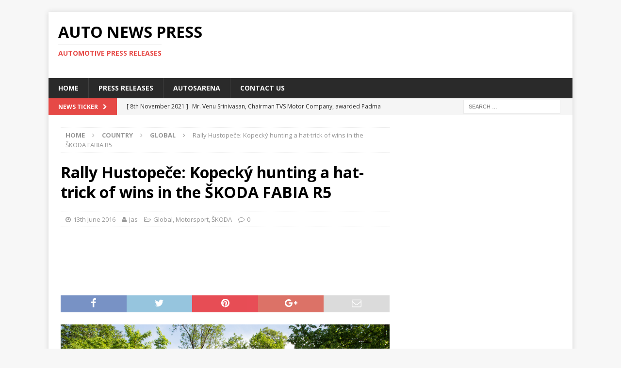

--- FILE ---
content_type: text/html; charset=UTF-8
request_url: https://www.autonewspress.com/rally-hustopece-kopecky-hunting-a-hat-trick-of-wins-in-the-skoda-fabia-r5/
body_size: 14792
content:
<!DOCTYPE html>
<html class="no-js mh-one-sb" lang="en-GB">
<head>
<meta charset="UTF-8">
<meta name="viewport" content="width=device-width, initial-scale=1.0">
<link rel="profile" href="http://gmpg.org/xfn/11" />
<link rel="pingback" href="https://www.autonewspress.com/xmlrpc.php" />
<meta name='robots' content='index, follow, max-image-preview:large, max-snippet:-1, max-video-preview:-1' />
	<style>img:is([sizes="auto" i], [sizes^="auto," i]) { contain-intrinsic-size: 3000px 1500px }</style>
	
	<!-- This site is optimized with the Yoast SEO plugin v24.9 - https://yoast.com/wordpress/plugins/seo/ -->
	<title>Rally Hustopeče: Kopecký hunting a hat-trick of wins in the ŠKODA FABIA R5 - Auto News Press</title>
	<link rel="canonical" href="https://www.autonewspress.com/rally-hustopece-kopecky-hunting-a-hat-trick-of-wins-in-the-skoda-fabia-r5/" />
	<meta property="og:locale" content="en_GB" />
	<meta property="og:type" content="article" />
	<meta property="og:title" content="Rally Hustopeče: Kopecký hunting a hat-trick of wins in the ŠKODA FABIA R5 - Auto News Press" />
	<meta property="og:description" content="› After two one-two results, ŠKODA Motorsport is favourite to win the third race in the Czech Rally Championship (MČR) › ŠKODA works duo Jan Kopecký/Pavel Dresler have already won the Rally Hustopeče four times › Michal [...]" />
	<meta property="og:url" content="https://www.autonewspress.com/rally-hustopece-kopecky-hunting-a-hat-trick-of-wins-in-the-skoda-fabia-r5/" />
	<meta property="og:site_name" content="Auto News Press" />
	<meta property="article:publisher" content="https://www.facebook.com/Autosarena/" />
	<meta property="article:published_time" content="2016-06-13T08:58:14+00:00" />
	<meta property="article:modified_time" content="2016-07-29T10:21:54+00:00" />
	<meta property="og:image" content="https://www.autonewspress.com/wp-content/uploads/2016/07/SP_6614_Rally-Hustopeče-Kopecký-hunting-a-hat-trick-of-wins-in-the-ŠKODA-FABIA-R5-1024x683.jpg" />
	<meta property="og:image:width" content="1024" />
	<meta property="og:image:height" content="683" />
	<meta property="og:image:type" content="image/jpeg" />
	<meta name="author" content="Jas" />
	<meta name="twitter:card" content="summary_large_image" />
	<meta name="twitter:creator" content="@autosarena" />
	<meta name="twitter:site" content="@autosarena" />
	<meta name="twitter:label1" content="Written by" />
	<meta name="twitter:data1" content="Jas" />
	<meta name="twitter:label2" content="Estimated reading time" />
	<meta name="twitter:data2" content="3 minutes" />
	<script type="application/ld+json" class="yoast-schema-graph">{"@context":"https://schema.org","@graph":[{"@type":"WebPage","@id":"https://www.autonewspress.com/rally-hustopece-kopecky-hunting-a-hat-trick-of-wins-in-the-skoda-fabia-r5/","url":"https://www.autonewspress.com/rally-hustopece-kopecky-hunting-a-hat-trick-of-wins-in-the-skoda-fabia-r5/","name":"Rally Hustopeče: Kopecký hunting a hat-trick of wins in the ŠKODA FABIA R5 - Auto News Press","isPartOf":{"@id":"https://www.autonewspress.com/#website"},"primaryImageOfPage":{"@id":"https://www.autonewspress.com/rally-hustopece-kopecky-hunting-a-hat-trick-of-wins-in-the-skoda-fabia-r5/#primaryimage"},"image":{"@id":"https://www.autonewspress.com/rally-hustopece-kopecky-hunting-a-hat-trick-of-wins-in-the-skoda-fabia-r5/#primaryimage"},"thumbnailUrl":"https://www.autonewspress.com/wp-content/uploads/2016/07/SP_6614_Rally-Hustopeče-Kopecký-hunting-a-hat-trick-of-wins-in-the-ŠKODA-FABIA-R5.jpg","datePublished":"2016-06-13T08:58:14+00:00","dateModified":"2016-07-29T10:21:54+00:00","author":{"@id":"https://www.autonewspress.com/#/schema/person/0e721fdcf2a784ca744bbeb2a370c186"},"breadcrumb":{"@id":"https://www.autonewspress.com/rally-hustopece-kopecky-hunting-a-hat-trick-of-wins-in-the-skoda-fabia-r5/#breadcrumb"},"inLanguage":"en-GB","potentialAction":[{"@type":"ReadAction","target":["https://www.autonewspress.com/rally-hustopece-kopecky-hunting-a-hat-trick-of-wins-in-the-skoda-fabia-r5/"]}]},{"@type":"ImageObject","inLanguage":"en-GB","@id":"https://www.autonewspress.com/rally-hustopece-kopecky-hunting-a-hat-trick-of-wins-in-the-skoda-fabia-r5/#primaryimage","url":"https://www.autonewspress.com/wp-content/uploads/2016/07/SP_6614_Rally-Hustopeče-Kopecký-hunting-a-hat-trick-of-wins-in-the-ŠKODA-FABIA-R5.jpg","contentUrl":"https://www.autonewspress.com/wp-content/uploads/2016/07/SP_6614_Rally-Hustopeče-Kopecký-hunting-a-hat-trick-of-wins-in-the-ŠKODA-FABIA-R5.jpg","width":3500,"height":2333,"caption":"Rally Cesky Krumlov 6614"},{"@type":"BreadcrumbList","@id":"https://www.autonewspress.com/rally-hustopece-kopecky-hunting-a-hat-trick-of-wins-in-the-skoda-fabia-r5/#breadcrumb","itemListElement":[{"@type":"ListItem","position":1,"name":"Home","item":"https://www.autonewspress.com/"},{"@type":"ListItem","position":2,"name":"Rally Hustopeče: Kopecký hunting a hat-trick of wins in the ŠKODA FABIA R5"}]},{"@type":"WebSite","@id":"https://www.autonewspress.com/#website","url":"https://www.autonewspress.com/","name":"Auto News Press","description":"Automotive Press Releases","potentialAction":[{"@type":"SearchAction","target":{"@type":"EntryPoint","urlTemplate":"https://www.autonewspress.com/?s={search_term_string}"},"query-input":{"@type":"PropertyValueSpecification","valueRequired":true,"valueName":"search_term_string"}}],"inLanguage":"en-GB"},{"@type":"Person","@id":"https://www.autonewspress.com/#/schema/person/0e721fdcf2a784ca744bbeb2a370c186","name":"Jas","image":{"@type":"ImageObject","inLanguage":"en-GB","@id":"https://www.autonewspress.com/#/schema/person/image/","url":"https://secure.gravatar.com/avatar/8fca6a750b914e733e11f5213c134f1bbf9778cc400eff0fc3dec7b189397ac5?s=96&d=mm&r=g","contentUrl":"https://secure.gravatar.com/avatar/8fca6a750b914e733e11f5213c134f1bbf9778cc400eff0fc3dec7b189397ac5?s=96&d=mm&r=g","caption":"Jas"},"sameAs":["https://www.autonewspress.com"],"url":"https://www.autonewspress.com/author/admin-2/"}]}</script>
	<!-- / Yoast SEO plugin. -->


<link rel='dns-prefetch' href='//fonts.googleapis.com' />
<link rel="alternate" type="application/rss+xml" title="Auto News Press &raquo; Feed" href="https://www.autonewspress.com/feed/" />
<link rel="alternate" type="application/rss+xml" title="Auto News Press &raquo; Comments Feed" href="https://www.autonewspress.com/comments/feed/" />
<link rel="alternate" type="application/rss+xml" title="Auto News Press &raquo; Rally Hustopeče: Kopecký hunting a hat-trick  of wins in the ŠKODA FABIA R5 Comments Feed" href="https://www.autonewspress.com/rally-hustopece-kopecky-hunting-a-hat-trick-of-wins-in-the-skoda-fabia-r5/feed/" />
<script type="text/javascript">
/* <![CDATA[ */
window._wpemojiSettings = {"baseUrl":"https:\/\/s.w.org\/images\/core\/emoji\/16.0.1\/72x72\/","ext":".png","svgUrl":"https:\/\/s.w.org\/images\/core\/emoji\/16.0.1\/svg\/","svgExt":".svg","source":{"concatemoji":"https:\/\/www.autonewspress.com\/wp-includes\/js\/wp-emoji-release.min.js?ver=6.8.3"}};
/*! This file is auto-generated */
!function(s,n){var o,i,e;function c(e){try{var t={supportTests:e,timestamp:(new Date).valueOf()};sessionStorage.setItem(o,JSON.stringify(t))}catch(e){}}function p(e,t,n){e.clearRect(0,0,e.canvas.width,e.canvas.height),e.fillText(t,0,0);var t=new Uint32Array(e.getImageData(0,0,e.canvas.width,e.canvas.height).data),a=(e.clearRect(0,0,e.canvas.width,e.canvas.height),e.fillText(n,0,0),new Uint32Array(e.getImageData(0,0,e.canvas.width,e.canvas.height).data));return t.every(function(e,t){return e===a[t]})}function u(e,t){e.clearRect(0,0,e.canvas.width,e.canvas.height),e.fillText(t,0,0);for(var n=e.getImageData(16,16,1,1),a=0;a<n.data.length;a++)if(0!==n.data[a])return!1;return!0}function f(e,t,n,a){switch(t){case"flag":return n(e,"\ud83c\udff3\ufe0f\u200d\u26a7\ufe0f","\ud83c\udff3\ufe0f\u200b\u26a7\ufe0f")?!1:!n(e,"\ud83c\udde8\ud83c\uddf6","\ud83c\udde8\u200b\ud83c\uddf6")&&!n(e,"\ud83c\udff4\udb40\udc67\udb40\udc62\udb40\udc65\udb40\udc6e\udb40\udc67\udb40\udc7f","\ud83c\udff4\u200b\udb40\udc67\u200b\udb40\udc62\u200b\udb40\udc65\u200b\udb40\udc6e\u200b\udb40\udc67\u200b\udb40\udc7f");case"emoji":return!a(e,"\ud83e\udedf")}return!1}function g(e,t,n,a){var r="undefined"!=typeof WorkerGlobalScope&&self instanceof WorkerGlobalScope?new OffscreenCanvas(300,150):s.createElement("canvas"),o=r.getContext("2d",{willReadFrequently:!0}),i=(o.textBaseline="top",o.font="600 32px Arial",{});return e.forEach(function(e){i[e]=t(o,e,n,a)}),i}function t(e){var t=s.createElement("script");t.src=e,t.defer=!0,s.head.appendChild(t)}"undefined"!=typeof Promise&&(o="wpEmojiSettingsSupports",i=["flag","emoji"],n.supports={everything:!0,everythingExceptFlag:!0},e=new Promise(function(e){s.addEventListener("DOMContentLoaded",e,{once:!0})}),new Promise(function(t){var n=function(){try{var e=JSON.parse(sessionStorage.getItem(o));if("object"==typeof e&&"number"==typeof e.timestamp&&(new Date).valueOf()<e.timestamp+604800&&"object"==typeof e.supportTests)return e.supportTests}catch(e){}return null}();if(!n){if("undefined"!=typeof Worker&&"undefined"!=typeof OffscreenCanvas&&"undefined"!=typeof URL&&URL.createObjectURL&&"undefined"!=typeof Blob)try{var e="postMessage("+g.toString()+"("+[JSON.stringify(i),f.toString(),p.toString(),u.toString()].join(",")+"));",a=new Blob([e],{type:"text/javascript"}),r=new Worker(URL.createObjectURL(a),{name:"wpTestEmojiSupports"});return void(r.onmessage=function(e){c(n=e.data),r.terminate(),t(n)})}catch(e){}c(n=g(i,f,p,u))}t(n)}).then(function(e){for(var t in e)n.supports[t]=e[t],n.supports.everything=n.supports.everything&&n.supports[t],"flag"!==t&&(n.supports.everythingExceptFlag=n.supports.everythingExceptFlag&&n.supports[t]);n.supports.everythingExceptFlag=n.supports.everythingExceptFlag&&!n.supports.flag,n.DOMReady=!1,n.readyCallback=function(){n.DOMReady=!0}}).then(function(){return e}).then(function(){var e;n.supports.everything||(n.readyCallback(),(e=n.source||{}).concatemoji?t(e.concatemoji):e.wpemoji&&e.twemoji&&(t(e.twemoji),t(e.wpemoji)))}))}((window,document),window._wpemojiSettings);
/* ]]> */
</script>
<style id='wp-emoji-styles-inline-css' type='text/css'>

	img.wp-smiley, img.emoji {
		display: inline !important;
		border: none !important;
		box-shadow: none !important;
		height: 1em !important;
		width: 1em !important;
		margin: 0 0.07em !important;
		vertical-align: -0.1em !important;
		background: none !important;
		padding: 0 !important;
	}
</style>
<link rel='stylesheet' id='wp-block-library-css' href='https://www.autonewspress.com/wp-includes/css/dist/block-library/style.min.css?ver=6.8.3' type='text/css' media='all' />
<style id='classic-theme-styles-inline-css' type='text/css'>
/*! This file is auto-generated */
.wp-block-button__link{color:#fff;background-color:#32373c;border-radius:9999px;box-shadow:none;text-decoration:none;padding:calc(.667em + 2px) calc(1.333em + 2px);font-size:1.125em}.wp-block-file__button{background:#32373c;color:#fff;text-decoration:none}
</style>
<style id='global-styles-inline-css' type='text/css'>
:root{--wp--preset--aspect-ratio--square: 1;--wp--preset--aspect-ratio--4-3: 4/3;--wp--preset--aspect-ratio--3-4: 3/4;--wp--preset--aspect-ratio--3-2: 3/2;--wp--preset--aspect-ratio--2-3: 2/3;--wp--preset--aspect-ratio--16-9: 16/9;--wp--preset--aspect-ratio--9-16: 9/16;--wp--preset--color--black: #000000;--wp--preset--color--cyan-bluish-gray: #abb8c3;--wp--preset--color--white: #ffffff;--wp--preset--color--pale-pink: #f78da7;--wp--preset--color--vivid-red: #cf2e2e;--wp--preset--color--luminous-vivid-orange: #ff6900;--wp--preset--color--luminous-vivid-amber: #fcb900;--wp--preset--color--light-green-cyan: #7bdcb5;--wp--preset--color--vivid-green-cyan: #00d084;--wp--preset--color--pale-cyan-blue: #8ed1fc;--wp--preset--color--vivid-cyan-blue: #0693e3;--wp--preset--color--vivid-purple: #9b51e0;--wp--preset--gradient--vivid-cyan-blue-to-vivid-purple: linear-gradient(135deg,rgba(6,147,227,1) 0%,rgb(155,81,224) 100%);--wp--preset--gradient--light-green-cyan-to-vivid-green-cyan: linear-gradient(135deg,rgb(122,220,180) 0%,rgb(0,208,130) 100%);--wp--preset--gradient--luminous-vivid-amber-to-luminous-vivid-orange: linear-gradient(135deg,rgba(252,185,0,1) 0%,rgba(255,105,0,1) 100%);--wp--preset--gradient--luminous-vivid-orange-to-vivid-red: linear-gradient(135deg,rgba(255,105,0,1) 0%,rgb(207,46,46) 100%);--wp--preset--gradient--very-light-gray-to-cyan-bluish-gray: linear-gradient(135deg,rgb(238,238,238) 0%,rgb(169,184,195) 100%);--wp--preset--gradient--cool-to-warm-spectrum: linear-gradient(135deg,rgb(74,234,220) 0%,rgb(151,120,209) 20%,rgb(207,42,186) 40%,rgb(238,44,130) 60%,rgb(251,105,98) 80%,rgb(254,248,76) 100%);--wp--preset--gradient--blush-light-purple: linear-gradient(135deg,rgb(255,206,236) 0%,rgb(152,150,240) 100%);--wp--preset--gradient--blush-bordeaux: linear-gradient(135deg,rgb(254,205,165) 0%,rgb(254,45,45) 50%,rgb(107,0,62) 100%);--wp--preset--gradient--luminous-dusk: linear-gradient(135deg,rgb(255,203,112) 0%,rgb(199,81,192) 50%,rgb(65,88,208) 100%);--wp--preset--gradient--pale-ocean: linear-gradient(135deg,rgb(255,245,203) 0%,rgb(182,227,212) 50%,rgb(51,167,181) 100%);--wp--preset--gradient--electric-grass: linear-gradient(135deg,rgb(202,248,128) 0%,rgb(113,206,126) 100%);--wp--preset--gradient--midnight: linear-gradient(135deg,rgb(2,3,129) 0%,rgb(40,116,252) 100%);--wp--preset--font-size--small: 13px;--wp--preset--font-size--medium: 20px;--wp--preset--font-size--large: 36px;--wp--preset--font-size--x-large: 42px;--wp--preset--spacing--20: 0.44rem;--wp--preset--spacing--30: 0.67rem;--wp--preset--spacing--40: 1rem;--wp--preset--spacing--50: 1.5rem;--wp--preset--spacing--60: 2.25rem;--wp--preset--spacing--70: 3.38rem;--wp--preset--spacing--80: 5.06rem;--wp--preset--shadow--natural: 6px 6px 9px rgba(0, 0, 0, 0.2);--wp--preset--shadow--deep: 12px 12px 50px rgba(0, 0, 0, 0.4);--wp--preset--shadow--sharp: 6px 6px 0px rgba(0, 0, 0, 0.2);--wp--preset--shadow--outlined: 6px 6px 0px -3px rgba(255, 255, 255, 1), 6px 6px rgba(0, 0, 0, 1);--wp--preset--shadow--crisp: 6px 6px 0px rgba(0, 0, 0, 1);}:where(.is-layout-flex){gap: 0.5em;}:where(.is-layout-grid){gap: 0.5em;}body .is-layout-flex{display: flex;}.is-layout-flex{flex-wrap: wrap;align-items: center;}.is-layout-flex > :is(*, div){margin: 0;}body .is-layout-grid{display: grid;}.is-layout-grid > :is(*, div){margin: 0;}:where(.wp-block-columns.is-layout-flex){gap: 2em;}:where(.wp-block-columns.is-layout-grid){gap: 2em;}:where(.wp-block-post-template.is-layout-flex){gap: 1.25em;}:where(.wp-block-post-template.is-layout-grid){gap: 1.25em;}.has-black-color{color: var(--wp--preset--color--black) !important;}.has-cyan-bluish-gray-color{color: var(--wp--preset--color--cyan-bluish-gray) !important;}.has-white-color{color: var(--wp--preset--color--white) !important;}.has-pale-pink-color{color: var(--wp--preset--color--pale-pink) !important;}.has-vivid-red-color{color: var(--wp--preset--color--vivid-red) !important;}.has-luminous-vivid-orange-color{color: var(--wp--preset--color--luminous-vivid-orange) !important;}.has-luminous-vivid-amber-color{color: var(--wp--preset--color--luminous-vivid-amber) !important;}.has-light-green-cyan-color{color: var(--wp--preset--color--light-green-cyan) !important;}.has-vivid-green-cyan-color{color: var(--wp--preset--color--vivid-green-cyan) !important;}.has-pale-cyan-blue-color{color: var(--wp--preset--color--pale-cyan-blue) !important;}.has-vivid-cyan-blue-color{color: var(--wp--preset--color--vivid-cyan-blue) !important;}.has-vivid-purple-color{color: var(--wp--preset--color--vivid-purple) !important;}.has-black-background-color{background-color: var(--wp--preset--color--black) !important;}.has-cyan-bluish-gray-background-color{background-color: var(--wp--preset--color--cyan-bluish-gray) !important;}.has-white-background-color{background-color: var(--wp--preset--color--white) !important;}.has-pale-pink-background-color{background-color: var(--wp--preset--color--pale-pink) !important;}.has-vivid-red-background-color{background-color: var(--wp--preset--color--vivid-red) !important;}.has-luminous-vivid-orange-background-color{background-color: var(--wp--preset--color--luminous-vivid-orange) !important;}.has-luminous-vivid-amber-background-color{background-color: var(--wp--preset--color--luminous-vivid-amber) !important;}.has-light-green-cyan-background-color{background-color: var(--wp--preset--color--light-green-cyan) !important;}.has-vivid-green-cyan-background-color{background-color: var(--wp--preset--color--vivid-green-cyan) !important;}.has-pale-cyan-blue-background-color{background-color: var(--wp--preset--color--pale-cyan-blue) !important;}.has-vivid-cyan-blue-background-color{background-color: var(--wp--preset--color--vivid-cyan-blue) !important;}.has-vivid-purple-background-color{background-color: var(--wp--preset--color--vivid-purple) !important;}.has-black-border-color{border-color: var(--wp--preset--color--black) !important;}.has-cyan-bluish-gray-border-color{border-color: var(--wp--preset--color--cyan-bluish-gray) !important;}.has-white-border-color{border-color: var(--wp--preset--color--white) !important;}.has-pale-pink-border-color{border-color: var(--wp--preset--color--pale-pink) !important;}.has-vivid-red-border-color{border-color: var(--wp--preset--color--vivid-red) !important;}.has-luminous-vivid-orange-border-color{border-color: var(--wp--preset--color--luminous-vivid-orange) !important;}.has-luminous-vivid-amber-border-color{border-color: var(--wp--preset--color--luminous-vivid-amber) !important;}.has-light-green-cyan-border-color{border-color: var(--wp--preset--color--light-green-cyan) !important;}.has-vivid-green-cyan-border-color{border-color: var(--wp--preset--color--vivid-green-cyan) !important;}.has-pale-cyan-blue-border-color{border-color: var(--wp--preset--color--pale-cyan-blue) !important;}.has-vivid-cyan-blue-border-color{border-color: var(--wp--preset--color--vivid-cyan-blue) !important;}.has-vivid-purple-border-color{border-color: var(--wp--preset--color--vivid-purple) !important;}.has-vivid-cyan-blue-to-vivid-purple-gradient-background{background: var(--wp--preset--gradient--vivid-cyan-blue-to-vivid-purple) !important;}.has-light-green-cyan-to-vivid-green-cyan-gradient-background{background: var(--wp--preset--gradient--light-green-cyan-to-vivid-green-cyan) !important;}.has-luminous-vivid-amber-to-luminous-vivid-orange-gradient-background{background: var(--wp--preset--gradient--luminous-vivid-amber-to-luminous-vivid-orange) !important;}.has-luminous-vivid-orange-to-vivid-red-gradient-background{background: var(--wp--preset--gradient--luminous-vivid-orange-to-vivid-red) !important;}.has-very-light-gray-to-cyan-bluish-gray-gradient-background{background: var(--wp--preset--gradient--very-light-gray-to-cyan-bluish-gray) !important;}.has-cool-to-warm-spectrum-gradient-background{background: var(--wp--preset--gradient--cool-to-warm-spectrum) !important;}.has-blush-light-purple-gradient-background{background: var(--wp--preset--gradient--blush-light-purple) !important;}.has-blush-bordeaux-gradient-background{background: var(--wp--preset--gradient--blush-bordeaux) !important;}.has-luminous-dusk-gradient-background{background: var(--wp--preset--gradient--luminous-dusk) !important;}.has-pale-ocean-gradient-background{background: var(--wp--preset--gradient--pale-ocean) !important;}.has-electric-grass-gradient-background{background: var(--wp--preset--gradient--electric-grass) !important;}.has-midnight-gradient-background{background: var(--wp--preset--gradient--midnight) !important;}.has-small-font-size{font-size: var(--wp--preset--font-size--small) !important;}.has-medium-font-size{font-size: var(--wp--preset--font-size--medium) !important;}.has-large-font-size{font-size: var(--wp--preset--font-size--large) !important;}.has-x-large-font-size{font-size: var(--wp--preset--font-size--x-large) !important;}
:where(.wp-block-post-template.is-layout-flex){gap: 1.25em;}:where(.wp-block-post-template.is-layout-grid){gap: 1.25em;}
:where(.wp-block-columns.is-layout-flex){gap: 2em;}:where(.wp-block-columns.is-layout-grid){gap: 2em;}
:root :where(.wp-block-pullquote){font-size: 1.5em;line-height: 1.6;}
</style>
<link rel='stylesheet' id='mh-magazine-css' href='https://www.autonewspress.com/wp-content/themes/mh-magazine/style.css?ver=3.6.1' type='text/css' media='all' />
<link rel='stylesheet' id='mh-font-awesome-css' href='https://www.autonewspress.com/wp-content/themes/mh-magazine/includes/font-awesome.min.css' type='text/css' media='all' />
<link rel='stylesheet' id='mh-google-fonts-css' href='https://fonts.googleapis.com/css?family=Open+Sans:300,400,400italic,600,700' type='text/css' media='all' />
<style id='akismet-widget-style-inline-css' type='text/css'>

			.a-stats {
				--akismet-color-mid-green: #357b49;
				--akismet-color-white: #fff;
				--akismet-color-light-grey: #f6f7f7;

				max-width: 350px;
				width: auto;
			}

			.a-stats * {
				all: unset;
				box-sizing: border-box;
			}

			.a-stats strong {
				font-weight: 600;
			}

			.a-stats a.a-stats__link,
			.a-stats a.a-stats__link:visited,
			.a-stats a.a-stats__link:active {
				background: var(--akismet-color-mid-green);
				border: none;
				box-shadow: none;
				border-radius: 8px;
				color: var(--akismet-color-white);
				cursor: pointer;
				display: block;
				font-family: -apple-system, BlinkMacSystemFont, 'Segoe UI', 'Roboto', 'Oxygen-Sans', 'Ubuntu', 'Cantarell', 'Helvetica Neue', sans-serif;
				font-weight: 500;
				padding: 12px;
				text-align: center;
				text-decoration: none;
				transition: all 0.2s ease;
			}

			/* Extra specificity to deal with TwentyTwentyOne focus style */
			.widget .a-stats a.a-stats__link:focus {
				background: var(--akismet-color-mid-green);
				color: var(--akismet-color-white);
				text-decoration: none;
			}

			.a-stats a.a-stats__link:hover {
				filter: brightness(110%);
				box-shadow: 0 4px 12px rgba(0, 0, 0, 0.06), 0 0 2px rgba(0, 0, 0, 0.16);
			}

			.a-stats .count {
				color: var(--akismet-color-white);
				display: block;
				font-size: 1.5em;
				line-height: 1.4;
				padding: 0 13px;
				white-space: nowrap;
			}
		
</style>
<script type="text/javascript" src="https://www.autonewspress.com/wp-includes/js/jquery/jquery.min.js?ver=3.7.1" id="jquery-core-js"></script>
<script type="text/javascript" src="https://www.autonewspress.com/wp-includes/js/jquery/jquery-migrate.min.js?ver=3.4.1" id="jquery-migrate-js"></script>
<script type="text/javascript" src="https://www.autonewspress.com/wp-content/themes/mh-magazine/js/scripts.js?ver=3.6.1" id="mh-scripts-js"></script>
<link rel="https://api.w.org/" href="https://www.autonewspress.com/wp-json/" /><link rel="alternate" title="JSON" type="application/json" href="https://www.autonewspress.com/wp-json/wp/v2/posts/3279" /><link rel="EditURI" type="application/rsd+xml" title="RSD" href="https://www.autonewspress.com/xmlrpc.php?rsd" />
<meta name="generator" content="WordPress 6.8.3" />
<link rel='shortlink' href='https://www.autonewspress.com/?p=3279' />
<link rel="alternate" title="oEmbed (JSON)" type="application/json+oembed" href="https://www.autonewspress.com/wp-json/oembed/1.0/embed?url=https%3A%2F%2Fwww.autonewspress.com%2Frally-hustopece-kopecky-hunting-a-hat-trick-of-wins-in-the-skoda-fabia-r5%2F" />
<link rel="alternate" title="oEmbed (XML)" type="text/xml+oembed" href="https://www.autonewspress.com/wp-json/oembed/1.0/embed?url=https%3A%2F%2Fwww.autonewspress.com%2Frally-hustopece-kopecky-hunting-a-hat-trick-of-wins-in-the-skoda-fabia-r5%2F&#038;format=xml" />
<!--[if lt IE 9]>
<script src="https://www.autonewspress.com/wp-content/themes/mh-magazine/js/css3-mediaqueries.js"></script>
<![endif]-->
</head>
<body id="mh-mobile" class="wp-singular post-template-default single single-post postid-3279 single-format-standard wp-theme-mh-magazine mh-boxed-layout mh-right-sb mh-loop-layout1 mh-widget-layout1" itemscope="itemscope" itemtype="http://schema.org/WebPage">
<div class="mh-container mh-container-outer">
<div class="mh-header-nav-mobile clearfix"></div>
	<div class="mh-preheader">
    	<div class="mh-container mh-container-inner mh-row clearfix">
							<div class="mh-header-bar-content mh-header-bar-top-left mh-col-2-3 clearfix">
									</div>
										<div class="mh-header-bar-content mh-header-bar-top-right mh-col-1-3 clearfix">
									</div>
					</div>
	</div>
<header class="mh-header" itemscope="itemscope" itemtype="http://schema.org/WPHeader">
	<div class="mh-container mh-container-inner clearfix">
		<div class="mh-custom-header clearfix">
<div class="mh-header-columns mh-row clearfix">
<div class="mh-col-1-3 mh-site-identity">
<div class="mh-site-logo" role="banner" itemscope="itemscope" itemtype="http://schema.org/Brand">
<div class="mh-header-text">
<a class="mh-header-text-link" href="https://www.autonewspress.com/" title="Auto News Press" rel="home">
<h2 class="mh-header-title">Auto News Press</h2>
<h3 class="mh-header-tagline">Automotive Press Releases</h3>
</a>
</div>
</div>
</div>
<aside class="mh-col-2-3 mh-header-widget-2">
<div id="text-9" class="mh-widget mh-header-2 widget_text">			<div class="textwidget"><script async src="//pagead2.googlesyndication.com/pagead/js/adsbygoogle.js"></script>
<!-- Auto news press -->
<ins class="adsbygoogle"
     style="display:inline-block;width:728px;height:90px"
     data-ad-client="ca-pub-8908017275418796"
     data-ad-slot="7430092261"></ins>
<script>
(adsbygoogle = window.adsbygoogle || []).push({});
</script></div>
		</div></aside>
</div>
</div>
	</div>
	<div class="mh-main-nav-wrap">
		<nav class="mh-navigation mh-main-nav mh-container mh-container-inner clearfix" itemscope="itemscope" itemtype="http://schema.org/SiteNavigationElement">
			<div class="menu-main-container"><ul id="menu-main" class="menu"><li id="menu-item-10123" class="menu-item menu-item-type-post_type menu-item-object-page menu-item-home menu-item-10123"><a href="https://www.autonewspress.com/">Home</a></li>
<li id="menu-item-477" class="menu-item menu-item-type-custom menu-item-object-custom menu-item-home menu-item-477"><a href="https://www.autonewspress.com/">Press Releases</a></li>
<li id="menu-item-475" class="menu-item menu-item-type-custom menu-item-object-custom menu-item-475"><a href="http://www.autosarena.com/">Autosarena</a></li>
<li id="menu-item-4162" class="menu-item menu-item-type-post_type menu-item-object-page menu-item-4162"><a href="https://www.autonewspress.com/contact-us/">Contact US</a></li>
</ul></div>		</nav>
	</div>
	</header>
	<div class="mh-subheader">
		<div class="mh-container mh-container-inner mh-row clearfix">
							<div class="mh-header-bar-content mh-header-bar-bottom-left mh-col-2-3 clearfix">
											<div class="mh-header-ticker mh-header-ticker-bottom">
							<div class="mh-ticker-bottom">
			<div class="mh-ticker-title mh-ticker-title-bottom">
			News Ticker<i class="fa fa-chevron-right"></i>		</div>
		<div class="mh-ticker-content mh-ticker-content-bottom">
		<ul id="mh-ticker-loop-bottom">				<li class="mh-ticker-item mh-ticker-item-bottom">
					<a href="https://www.autonewspress.com/mr-venu-srinivasan-chairman-tvs-motor-company-awarded-padma-bhushan-for-his-contribution-to-the-field-of-trade-and-industry/" title="Mr. Venu Srinivasan, Chairman TVS Motor Company, awarded Padma Bhushan for his contribution to the field of trade and industry">
						<span class="mh-ticker-item-date mh-ticker-item-date-bottom">
                        	[ 8th November 2021 ]                        </span>
						<span class="mh-ticker-item-title mh-ticker-item-title-bottom">
							Mr. Venu Srinivasan, Chairman TVS Motor Company, awarded Padma Bhushan for his contribution to the field of trade and industry						</span>
													<span class="mh-ticker-item-cat mh-ticker-item-cat-bottom">
								<i class="fa fa-caret-right"></i>
																2 Wheelers							</span>
											</a>
				</li>				<li class="mh-ticker-item mh-ticker-item-bottom">
					<a href="https://www.autonewspress.com/ather-energy-begins-retail-operations-in-kochi/" title="Ather Energy begins Retail Operations in Kochi">
						<span class="mh-ticker-item-date mh-ticker-item-date-bottom">
                        	[ 12th March 2021 ]                        </span>
						<span class="mh-ticker-item-title mh-ticker-item-title-bottom">
							Ather Energy begins Retail Operations in Kochi						</span>
													<span class="mh-ticker-item-cat mh-ticker-item-cat-bottom">
								<i class="fa fa-caret-right"></i>
																2 Wheelers							</span>
											</a>
				</li>				<li class="mh-ticker-item mh-ticker-item-bottom">
					<a href="https://www.autonewspress.com/isuzu-motors-india-opens-a-new-service-facility-in-mumbai/" title="Isuzu Motors India opens a new Service Facility in Mumbai">
						<span class="mh-ticker-item-date mh-ticker-item-date-bottom">
                        	[ 12th March 2021 ]                        </span>
						<span class="mh-ticker-item-title mh-ticker-item-title-bottom">
							Isuzu Motors India opens a new Service Facility in Mumbai						</span>
													<span class="mh-ticker-item-cat mh-ticker-item-cat-bottom">
								<i class="fa fa-caret-right"></i>
																Commercial Vehicles							</span>
											</a>
				</li>				<li class="mh-ticker-item mh-ticker-item-bottom">
					<a href="https://www.autonewspress.com/ford-indias-latest-ecosport-se-ad-campaign-features-a-quirky-take-on-twin-sibling-relationships/" title="Ford India&#8217;s Latest EcoSport SE Ad Campaign Features A Quirky Take On Twin Sibling Relationships">
						<span class="mh-ticker-item-date mh-ticker-item-date-bottom">
                        	[ 12th March 2021 ]                        </span>
						<span class="mh-ticker-item-title mh-ticker-item-title-bottom">
							Ford India&#8217;s Latest EcoSport SE Ad Campaign Features A Quirky Take On Twin Sibling Relationships						</span>
													<span class="mh-ticker-item-cat mh-ticker-item-cat-bottom">
								<i class="fa fa-caret-right"></i>
																Ads &amp; Marketing							</span>
											</a>
				</li>				<li class="mh-ticker-item mh-ticker-item-bottom">
					<a href="https://www.autonewspress.com/tata-motors-unveils-the-ultra-sleek-t-series-range-of-new-generation-smart-trucks/" title="Tata Motors unveils the Ultra Sleek T-Series range of new-generation, smart trucks">
						<span class="mh-ticker-item-date mh-ticker-item-date-bottom">
                        	[ 11th March 2021 ]                        </span>
						<span class="mh-ticker-item-title mh-ticker-item-title-bottom">
							Tata Motors unveils the Ultra Sleek T-Series range of new-generation, smart trucks						</span>
													<span class="mh-ticker-item-cat mh-ticker-item-cat-bottom">
								<i class="fa fa-caret-right"></i>
																Commercial Vehicles							</span>
											</a>
				</li>		</ul>
	</div>
</div>						</div>
									</div>
										<div class="mh-header-bar-content mh-header-bar-bottom-right mh-col-1-3 clearfix">
											<aside class="mh-header-search mh-header-search-bottom">
							<form role="search" method="get" class="search-form" action="https://www.autonewspress.com/">
				<label>
					<span class="screen-reader-text">Search for:</span>
					<input type="search" class="search-field" placeholder="Search &hellip;" value="" name="s" />
				</label>
				<input type="submit" class="search-submit" value="Search" />
			</form>						</aside>
									</div>
					</div>
	</div>
<div class="mh-wrapper clearfix">
	<div class="mh-main clearfix">
		<div id="main-content" class="mh-content" role="main" itemprop="mainContentOfPage"><nav class="mh-breadcrumb"><span itemscope itemtype="http://data-vocabulary.org/Breadcrumb"><a href="https://www.autonewspress.com" itemprop="url"><span itemprop="title">Home</span></a></span><span class="mh-breadcrumb-delimiter"><i class="fa fa-angle-right"></i></span><a href="https://www.autonewspress.com/category/country/">Country</a><span class="mh-breadcrumb-delimiter"><i class="fa fa-angle-right"></i></span><span itemscope itemtype="http://data-vocabulary.org/Breadcrumb"><a href="https://www.autonewspress.com/category/country/global/" itemprop="url"><span itemprop="title">Global</span></a></span><span class="mh-breadcrumb-delimiter"><i class="fa fa-angle-right"></i></span>Rally Hustopeče: Kopecký hunting a hat-trick  of wins in the ŠKODA FABIA R5</nav>
<article id="post-3279" class="post-3279 post type-post status-publish format-standard has-post-thumbnail hentry category-global category-motorsport category-skoda tag-czech-rally-championship-mcr tag-rally-hustopece tag-skoda-fabia-r5 tag-skoda-global tag-skoda-mlada-boleslav tag-skoda-motorsport">
	<header class="entry-header clearfix"><h1 class="entry-title">Rally Hustopeče: Kopecký hunting a hat-trick  of wins in the ŠKODA FABIA R5</h1><p class="mh-meta entry-meta">
<span class="entry-meta-date updated"><i class="fa fa-clock-o"></i><a href="https://www.autonewspress.com/2016/06/">13th June 2016</a></span>
<span class="entry-meta-author author vcard"><i class="fa fa-user"></i><a class="fn" href="https://www.autonewspress.com/author/admin-2/">Jas</a></span>
<span class="entry-meta-categories"><i class="fa fa-folder-open-o"></i><a href="https://www.autonewspress.com/category/country/global/" rel="category tag">Global</a>, <a href="https://www.autonewspress.com/category/motorsport/" rel="category tag">Motorsport</a>, <a href="https://www.autonewspress.com/category/auto-make/skoda/" rel="category tag">ŠKODA</a></span>
<span class="entry-meta-comments"><i class="fa fa-comment-o"></i><a class="mh-comment-scroll" href="https://www.autonewspress.com/rally-hustopece-kopecky-hunting-a-hat-trick-of-wins-in-the-skoda-fabia-r5/#mh-comments">0</a></span>
</p>
	</header>
	<div id="text-17" class="mh-widget mh-posts-1 widget_text">			<div class="textwidget"><script async src="//pagead2.googlesyndication.com/pagead/js/adsbygoogle.js"></script>
<!-- Auto news press -->
<ins class="adsbygoogle"
     style="display:inline-block;width:728px;height:90px"
     data-ad-client="ca-pub-8908017275418796"
     data-ad-slot="7430092261"></ins>
<script>
(adsbygoogle = window.adsbygoogle || []).push({});
</script></div>
		</div>	<div class="entry-content clearfix"><div class="mh-social-top">
<div class="mh-share-buttons clearfix">
	<a class="mh-facebook" href="#" onclick="window.open('https://www.facebook.com/sharer.php?u=https://www.autonewspress.com/rally-hustopece-kopecky-hunting-a-hat-trick-of-wins-in-the-skoda-fabia-r5/&t=Rally Hustopeče: Kopecký hunting a hat-trick  of wins in the ŠKODA FABIA R5', 'facebookShare', 'width=626,height=436'); return false;" title="Share on Facebook">
		<span class="mh-share-button"><i class="fa fa-facebook"></i></span>
	</a>
	<a class="mh-twitter" href="#" onclick="window.open('https://twitter.com/share?text=Rally Hustopeče: Kopecký hunting a hat-trick  of wins in the ŠKODA FABIA R5 -&url=https://www.autonewspress.com/rally-hustopece-kopecky-hunting-a-hat-trick-of-wins-in-the-skoda-fabia-r5/', 'twitterShare', 'width=626,height=436'); return false;" title="Tweet This Post">
		<span class="mh-share-button"><i class="fa fa-twitter"></i></span>
	</a>
	<a class="mh-pinterest" href="#" onclick="window.open('https://pinterest.com/pin/create/button/?url=https://www.autonewspress.com/rally-hustopece-kopecky-hunting-a-hat-trick-of-wins-in-the-skoda-fabia-r5/&media=https://www.autonewspress.com/wp-content/uploads/2016/07/SP_6614_Rally-Hustopeče-Kopecký-hunting-a-hat-trick-of-wins-in-the-ŠKODA-FABIA-R5.jpg&description=Rally Hustopeče: Kopecký hunting a hat-trick  of wins in the ŠKODA FABIA R5', 'pinterestShare', 'width=750,height=350'); return false;" title="Pin This Post">
		<span class="mh-share-button"><i class="fa fa-pinterest"></i></span>
	</a>
	<a class="mh-googleplus" href="#" onclick="window.open('https://plusone.google.com/_/+1/confirm?hl=en-US&url=https://www.autonewspress.com/rally-hustopece-kopecky-hunting-a-hat-trick-of-wins-in-the-skoda-fabia-r5/', 'googleShare', 'width=626,height=436'); return false;" title="Share on Google+" target="_blank">
		<span class="mh-share-button"><i class="fa fa-google-plus"></i></span>
	</a>
	<a class="mh-email" href="mailto:?subject=Rally Hustopeče: Kopecký hunting a hat-trick  of wins in the ŠKODA FABIA R5&amp;body=https://www.autonewspress.com/rally-hustopece-kopecky-hunting-a-hat-trick-of-wins-in-the-skoda-fabia-r5/" title="Send this article to a friend" target="_blank">
		<span class="mh-share-button"><i class="fa fa-envelope-o"></i></span>
	</a>
</div></div>
<p><a href="https://www.autonewspress.com/wp-content/uploads/2016/07/SP_6614_Rally-Hustopeče-Kopecký-hunting-a-hat-trick-of-wins-in-the-ŠKODA-FABIA-R5.jpg"><img fetchpriority="high" decoding="async" class="aligncenter wp-image-3281 size-full" src="https://www.autonewspress.com/wp-content/uploads/2016/07/SP_6614_Rally-Hustopeče-Kopecký-hunting-a-hat-trick-of-wins-in-the-ŠKODA-FABIA-R5.jpg" width="3500" height="2333" srcset="https://www.autonewspress.com/wp-content/uploads/2016/07/SP_6614_Rally-Hustopeče-Kopecký-hunting-a-hat-trick-of-wins-in-the-ŠKODA-FABIA-R5.jpg 3500w, https://www.autonewspress.com/wp-content/uploads/2016/07/SP_6614_Rally-Hustopeče-Kopecký-hunting-a-hat-trick-of-wins-in-the-ŠKODA-FABIA-R5-300x200.jpg 300w, https://www.autonewspress.com/wp-content/uploads/2016/07/SP_6614_Rally-Hustopeče-Kopecký-hunting-a-hat-trick-of-wins-in-the-ŠKODA-FABIA-R5-768x512.jpg 768w, https://www.autonewspress.com/wp-content/uploads/2016/07/SP_6614_Rally-Hustopeče-Kopecký-hunting-a-hat-trick-of-wins-in-the-ŠKODA-FABIA-R5-1024x683.jpg 1024w, https://www.autonewspress.com/wp-content/uploads/2016/07/SP_6614_Rally-Hustopeče-Kopecký-hunting-a-hat-trick-of-wins-in-the-ŠKODA-FABIA-R5-225x150.jpg 225w, https://www.autonewspress.com/wp-content/uploads/2016/07/SP_6614_Rally-Hustopeče-Kopecký-hunting-a-hat-trick-of-wins-in-the-ŠKODA-FABIA-R5-150x100.jpg 150w" sizes="(max-width: 3500px) 100vw, 3500px" /></a></p>
<p style="text-align: justify;">› After two one-two results, ŠKODA Motorsport is favourite to win the third race in the Czech Rally Championship (MČR)</p>
<p style="text-align: justify;">› ŠKODA works duo Jan Kopecký/Pavel Dresler have already won the Rally Hustopeče four times</p>
<p style="text-align: justify;">› Michal Hrabánek: “The whole team must stay as focussed as before”</p>
<p style="text-align: justify;">Mladá Boleslav, 13 June 2016 – All good things come in threes: ŠKODA Motorsport is aiming to complete a hat-trick of wins in this year’s Czech Rally Championship (MČR) at the Rally Hustopeče. Works duo Jan Kopecký/Pavel Dresler (CZ/CZ) are in fine form ahead of the third round of the national championship, having won both the Rally Šumava Klatovy and the Rally Český Krumlov. The Rally Hustopeče takes place in the wine-producing South Moravia region and there are ten special stages to be completed on Friday and Saturday, with a total length of around 150 kilometres. Kopecký/Dresler scored an excellent second place at Rally Italy in the FIA World Rally Championship (WRC2) last weekend.</p>
<p style="text-align: justify;">“At the Rally Hustopeče, we want to continue where we left off at Český Krumlov,” says ŠKODA Motorsport Director Michal Hrabánek. “The whole team must stay as focussed as before – this is the only way for us to have a chance of winning the third race in the national championship, and of defending our title.” The first two rounds of the MČR season saw Pontus Tidemand /Jonas Andersson (S/S) finish second twice to seal one- twos for ŠKODA Motorsport, but this time just Kopecký/Dresler representing ŠKODA as a works duo.</p>
<p><a href="https://www.autonewspress.com/wp-content/uploads/2016/07/SP_6586_Rally-Hustopeče-Kopecký-hunting-a-hat-trick-of-wins-in-the-ŠKODA-FABIA-R5.jpg"><img decoding="async" class="aligncenter wp-image-3280 size-full" src="https://www.autonewspress.com/wp-content/uploads/2016/07/SP_6586_Rally-Hustopeče-Kopecký-hunting-a-hat-trick-of-wins-in-the-ŠKODA-FABIA-R5.jpg" width="3500" height="2334" srcset="https://www.autonewspress.com/wp-content/uploads/2016/07/SP_6586_Rally-Hustopeče-Kopecký-hunting-a-hat-trick-of-wins-in-the-ŠKODA-FABIA-R5.jpg 3500w, https://www.autonewspress.com/wp-content/uploads/2016/07/SP_6586_Rally-Hustopeče-Kopecký-hunting-a-hat-trick-of-wins-in-the-ŠKODA-FABIA-R5-300x200.jpg 300w, https://www.autonewspress.com/wp-content/uploads/2016/07/SP_6586_Rally-Hustopeče-Kopecký-hunting-a-hat-trick-of-wins-in-the-ŠKODA-FABIA-R5-768x512.jpg 768w, https://www.autonewspress.com/wp-content/uploads/2016/07/SP_6586_Rally-Hustopeče-Kopecký-hunting-a-hat-trick-of-wins-in-the-ŠKODA-FABIA-R5-1024x683.jpg 1024w, https://www.autonewspress.com/wp-content/uploads/2016/07/SP_6586_Rally-Hustopeče-Kopecký-hunting-a-hat-trick-of-wins-in-the-ŠKODA-FABIA-R5-225x150.jpg 225w, https://www.autonewspress.com/wp-content/uploads/2016/07/SP_6586_Rally-Hustopeče-Kopecký-hunting-a-hat-trick-of-wins-in-the-ŠKODA-FABIA-R5-150x100.jpg 150w" sizes="(max-width: 3500px) 100vw, 3500px" /></a></p>
<p style="text-align: justify;">In 2015 and 2016, the national champions have won all seven of the races in the Czech national championship, in which they have competed in the ŠKODA FABIA R5. The Rally Hustopeče has also been a happy hunting ground for the experienced Czech pair: after a hat-trick of victories between 2011 and 2013, the duo also recorded a fine win last year. These four wins for the ŠKODA drivers are a record at the Rally Hustopeče, and they intend to add another chapter to this success story at the weekend.</p>
<p style="text-align: justify;">“We love the stages in South Moravia and we are looking forward to seeing loads of fans there too,” says Kopecký. “Of course we want to put on a good show for them in our ŠKODA FABIA R5, and be up there challenging for the win. That will be easier said than done, as the other drivers will not make it easy for us to win again,” explains Kopecký. Arch rival Václav Pech (CZ) will also be competing in his Porsche, as will Vojtěch Štajf (CZ). The ŠKODA customer from the Klokočka ŠKODA Czech National Team recently produced an impressive performance to claim fifth place at the Rally Český Krumlov.</p>
<p style="text-align: justify;">The drivers will have to hold their nerve on the fast and challenging stages in South Moravia. The ten special stages take place within just 19 hours, and two of them must be completed after dark on Friday evening. The winning driver will celebrate victory early on Saturday afternoon in Hustopeče, which is also the location of the service area.</p>
<p style="text-align: justify;">In addition to the entertainment provided by the rally, the fans will also have plenty to look forward to in the ŠKODA Park. As is usual for the Czech Rally Championship (MČR), there will be a competition to win a ŠKODA OCTAVIA RS 230 for a year. “We have prepared another exciting programme of events to delight the fans in the ŠKODA Park, situated next to the start/finish line,” says Michal Pres, Marketing Manager of ŠKODA AUTO Czech Republic. “And, of course, we are hopeful that ŠKODA can extend its winning sequence at the Rally Hustopeče, in the home of our brand.”</p>
<p>Czech Rally Championship (MČR) Event Date</p>
<p>&nbsp;</p>
<p>&nbsp;</p>
<table>
<tbody>
<tr>
<td width="308">Rally Šumava Klatovy</td>
<td width="308">29.04.–30.04.2016</td>
</tr>
<tr>
<td width="308">Rally Český Krumlov</td>
<td width="308">27.05.–28.05.2016</td>
</tr>
<tr>
<td width="308">Rally Hustopeče</td>
<td width="308">17.06.–18.06.2016</td>
</tr>
<tr>
<td width="308">Rally Bohemia</td>
<td width="308">02.07.–03.07.2016</td>
</tr>
<tr>
<td width="308">Barum Czech Rally Zlín</td>
<td width="308">26.08.–28.08.2016</td>
</tr>
<tr>
<td width="308">Rally Příbram</td>
<td width="308">30.09.–01.10.2016</td>
</tr>
</tbody>
</table>
<div class="mh-social-bottom">
<div class="mh-share-buttons clearfix">
	<a class="mh-facebook" href="#" onclick="window.open('https://www.facebook.com/sharer.php?u=https://www.autonewspress.com/rally-hustopece-kopecky-hunting-a-hat-trick-of-wins-in-the-skoda-fabia-r5/&t=Rally Hustopeče: Kopecký hunting a hat-trick  of wins in the ŠKODA FABIA R5', 'facebookShare', 'width=626,height=436'); return false;" title="Share on Facebook">
		<span class="mh-share-button"><i class="fa fa-facebook"></i></span>
	</a>
	<a class="mh-twitter" href="#" onclick="window.open('https://twitter.com/share?text=Rally Hustopeče: Kopecký hunting a hat-trick  of wins in the ŠKODA FABIA R5 -&url=https://www.autonewspress.com/rally-hustopece-kopecky-hunting-a-hat-trick-of-wins-in-the-skoda-fabia-r5/', 'twitterShare', 'width=626,height=436'); return false;" title="Tweet This Post">
		<span class="mh-share-button"><i class="fa fa-twitter"></i></span>
	</a>
	<a class="mh-pinterest" href="#" onclick="window.open('https://pinterest.com/pin/create/button/?url=https://www.autonewspress.com/rally-hustopece-kopecky-hunting-a-hat-trick-of-wins-in-the-skoda-fabia-r5/&media=https://www.autonewspress.com/wp-content/uploads/2016/07/SP_6614_Rally-Hustopeče-Kopecký-hunting-a-hat-trick-of-wins-in-the-ŠKODA-FABIA-R5.jpg&description=Rally Hustopeče: Kopecký hunting a hat-trick  of wins in the ŠKODA FABIA R5', 'pinterestShare', 'width=750,height=350'); return false;" title="Pin This Post">
		<span class="mh-share-button"><i class="fa fa-pinterest"></i></span>
	</a>
	<a class="mh-googleplus" href="#" onclick="window.open('https://plusone.google.com/_/+1/confirm?hl=en-US&url=https://www.autonewspress.com/rally-hustopece-kopecky-hunting-a-hat-trick-of-wins-in-the-skoda-fabia-r5/', 'googleShare', 'width=626,height=436'); return false;" title="Share on Google+" target="_blank">
		<span class="mh-share-button"><i class="fa fa-google-plus"></i></span>
	</a>
	<a class="mh-email" href="mailto:?subject=Rally Hustopeče: Kopecký hunting a hat-trick  of wins in the ŠKODA FABIA R5&amp;body=https://www.autonewspress.com/rally-hustopece-kopecky-hunting-a-hat-trick-of-wins-in-the-skoda-fabia-r5/" title="Send this article to a friend" target="_blank">
		<span class="mh-share-button"><i class="fa fa-envelope-o"></i></span>
	</a>
</div></div>
	</div><div class="entry-tags clearfix"><i class="fa fa-tag"></i><ul><li><a href="https://www.autonewspress.com/tag/czech-rally-championship-mcr/" rel="tag">Czech Rally Championship (MČR)</a></li><li><a href="https://www.autonewspress.com/tag/rally-hustopece/" rel="tag">Rally Hustopeče</a></li><li><a href="https://www.autonewspress.com/tag/skoda-fabia-r5/" rel="tag">ŠKODA FABIA R5</a></li><li><a href="https://www.autonewspress.com/tag/skoda-global/" rel="tag">ŠKODA Global</a></li><li><a href="https://www.autonewspress.com/tag/skoda-mlada-boleslav/" rel="tag">ŠKODA Mladá Boleslav</a></li><li><a href="https://www.autonewspress.com/tag/skoda-motorsport/" rel="tag">ŠKODA Motorsport</a></li></ul></div></article><section class="mh-related-content">
<h3 class="mh-widget-title mh-related-content-title">
<span class="mh-widget-title-inner">Related Articles</span></h3>
<div class="mh-related-wrap mh-row clearfix">
<div class="mh-col-1-3 mh-posts-grid-col clearfix">
<article class="post-13912 format-standard mh-posts-grid-item clearfix">
	<figure class="mh-posts-grid-thumb">
		<a class="mh-thumb-icon mh-thumb-icon-small-mobile" href="https://www.autonewspress.com/skoda-superb-with-the-new-equipment-for-even-better-comfort-and-safety/" title="ŠKODA SUPERB with the new equipment for even better comfort and safety"><img width="326" height="245" src="https://www.autonewspress.com/wp-content/uploads/2017/05/170526-ŠKODA-SUPERB-with-the-new-equipment-1-326x245.jpg" class="attachment-mh-magazine-medium size-mh-magazine-medium wp-post-image" alt="" decoding="async" srcset="https://www.autonewspress.com/wp-content/uploads/2017/05/170526-ŠKODA-SUPERB-with-the-new-equipment-1-326x245.jpg 326w, https://www.autonewspress.com/wp-content/uploads/2017/05/170526-ŠKODA-SUPERB-with-the-new-equipment-1-678x509.jpg 678w, https://www.autonewspress.com/wp-content/uploads/2017/05/170526-ŠKODA-SUPERB-with-the-new-equipment-1-80x60.jpg 80w" sizes="(max-width: 326px) 100vw, 326px" />		</a>
					<div class="mh-image-caption mh-posts-grid-caption">
				Global			</div>
			</figure>
	<h3 class="entry-title mh-posts-grid-title">
		<a href="https://www.autonewspress.com/skoda-superb-with-the-new-equipment-for-even-better-comfort-and-safety/" title="ŠKODA SUPERB with the new equipment for even better comfort and safety" rel="bookmark">
			ŠKODA SUPERB with the new equipment for even better comfort and safety		</a>
	</h3>
	<div class="mh-meta mh-posts-grid-meta">
		<span class="mh-meta-date updated"><i class="fa fa-clock-o"></i>26th May 2017</span>
<span class="mh-meta-author author vcard"><i class="fa fa-user"></i><a class="fn" href="https://www.autonewspress.com/author/admin-2/">Jas</a></span>
<span class="mh-meta-comments"><i class="fa fa-comment-o"></i><a class="mh-comment-count-link" href="https://www.autonewspress.com/skoda-superb-with-the-new-equipment-for-even-better-comfort-and-safety/#mh-comments">0</a></span>
	</div>
	<div class="mh-posts-grid-excerpt clearfix">
		<div class="mh-excerpt"><p>› Care Connect: newly included as a standard from the Ambition › Infotainment: up to 9.2&#8243; screen in the glass design and SmartLink+ › Safety: Advanced function Manoeuvre Assist detects obstacles in front of the <a class="mh-excerpt-more" href="https://www.autonewspress.com/skoda-superb-with-the-new-equipment-for-even-better-comfort-and-safety/" title="ŠKODA SUPERB with the new equipment for even better comfort and safety">[&#8230;]</a></p>
</div>	</div>
</article></div>
<div class="mh-col-1-3 mh-posts-grid-col clearfix">
<article class="post-7158 format-standard mh-posts-grid-item clearfix">
	<figure class="mh-posts-grid-thumb">
		<a class="mh-thumb-icon mh-thumb-icon-small-mobile" href="https://www.autonewspress.com/wrc-2-skoda-showdown-at-the-rally-spain-heralds-crucial-phase-of-title-race/" title="WRC 2: ŠKODA showdown at the Rally Spain heralds crucial phase of title race"><img width="326" height="217" src="https://www.autonewspress.com/wp-content/uploads/2016/10/ŠKODA-showdown-at-the-Rally-Spain-heralds-crucial-phase-of-title-race-1.jpg" class="attachment-mh-magazine-medium size-mh-magazine-medium wp-post-image" alt="" decoding="async" loading="lazy" srcset="https://www.autonewspress.com/wp-content/uploads/2016/10/ŠKODA-showdown-at-the-Rally-Spain-heralds-crucial-phase-of-title-race-1.jpg 1024w, https://www.autonewspress.com/wp-content/uploads/2016/10/ŠKODA-showdown-at-the-Rally-Spain-heralds-crucial-phase-of-title-race-1-300x200.jpg 300w, https://www.autonewspress.com/wp-content/uploads/2016/10/ŠKODA-showdown-at-the-Rally-Spain-heralds-crucial-phase-of-title-race-1-768x512.jpg 768w, https://www.autonewspress.com/wp-content/uploads/2016/10/ŠKODA-showdown-at-the-Rally-Spain-heralds-crucial-phase-of-title-race-1-225x150.jpg 225w, https://www.autonewspress.com/wp-content/uploads/2016/10/ŠKODA-showdown-at-the-Rally-Spain-heralds-crucial-phase-of-title-race-1-150x100.jpg 150w" sizes="auto, (max-width: 326px) 100vw, 326px" />		</a>
					<div class="mh-image-caption mh-posts-grid-caption">
				Auto Events			</div>
			</figure>
	<h3 class="entry-title mh-posts-grid-title">
		<a href="https://www.autonewspress.com/wrc-2-skoda-showdown-at-the-rally-spain-heralds-crucial-phase-of-title-race/" title="WRC 2: ŠKODA showdown at the Rally Spain heralds crucial phase of title race" rel="bookmark">
			WRC 2: ŠKODA showdown at the Rally Spain heralds crucial phase of title race		</a>
	</h3>
	<div class="mh-meta mh-posts-grid-meta">
		<span class="mh-meta-date updated"><i class="fa fa-clock-o"></i>10th October 2016</span>
<span class="mh-meta-author author vcard"><i class="fa fa-user"></i><a class="fn" href="https://www.autonewspress.com/author/admin-2/">Jas</a></span>
<span class="mh-meta-comments"><i class="fa fa-comment-o"></i><a class="mh-comment-count-link" href="https://www.autonewspress.com/wrc-2-skoda-showdown-at-the-rally-spain-heralds-crucial-phase-of-title-race/#mh-comments">0</a></span>
	</div>
	<div class="mh-posts-grid-excerpt clearfix">
		<div class="mh-excerpt"><p>Last year’s winner Pontus Tidemand and Czech champion Jan Kopecký at the wheel for the ŠKODA works team Teemu Suninen another title contender in the ŠKODA FABIA R5 – ten ŠKODA FABIA R5s in the <a class="mh-excerpt-more" href="https://www.autonewspress.com/wrc-2-skoda-showdown-at-the-rally-spain-heralds-crucial-phase-of-title-race/" title="WRC 2: ŠKODA showdown at the Rally Spain heralds crucial phase of title race">[&#8230;]</a></p>
</div>	</div>
</article></div>
<div class="mh-col-1-3 mh-posts-grid-col clearfix">
<article class="post-12758 format-standard mh-posts-grid-item clearfix">
	<figure class="mh-posts-grid-thumb">
		<a class="mh-thumb-icon mh-thumb-icon-small-mobile" href="https://www.autonewspress.com/skoda-motorsport-faces-challenge-10-000-corners-tour-de-corse/" title="ŠKODA Motorsport faces the challenge of the 10.000 corners at the Tour de Corse"><img width="326" height="245" src="https://www.autonewspress.com/wp-content/uploads/2017/04/ŠKODA-Motorsport-faces-the-challenge-of-the-10.000-corners-at-the-Tour-de-Corse-1-326x245.jpg" class="attachment-mh-magazine-medium size-mh-magazine-medium wp-post-image" alt="" decoding="async" loading="lazy" srcset="https://www.autonewspress.com/wp-content/uploads/2017/04/ŠKODA-Motorsport-faces-the-challenge-of-the-10.000-corners-at-the-Tour-de-Corse-1-326x245.jpg 326w, https://www.autonewspress.com/wp-content/uploads/2017/04/ŠKODA-Motorsport-faces-the-challenge-of-the-10.000-corners-at-the-Tour-de-Corse-1-678x509.jpg 678w, https://www.autonewspress.com/wp-content/uploads/2017/04/ŠKODA-Motorsport-faces-the-challenge-of-the-10.000-corners-at-the-Tour-de-Corse-1-80x60.jpg 80w" sizes="auto, (max-width: 326px) 100vw, 326px" />		</a>
					<div class="mh-image-caption mh-posts-grid-caption">
				Auto Events			</div>
			</figure>
	<h3 class="entry-title mh-posts-grid-title">
		<a href="https://www.autonewspress.com/skoda-motorsport-faces-challenge-10-000-corners-tour-de-corse/" title="ŠKODA Motorsport faces the challenge of the 10.000 corners at the Tour de Corse" rel="bookmark">
			ŠKODA Motorsport faces the challenge of the 10.000 corners at the Tour de Corse		</a>
	</h3>
	<div class="mh-meta mh-posts-grid-meta">
		<span class="mh-meta-date updated"><i class="fa fa-clock-o"></i>4th April 2017</span>
<span class="mh-meta-author author vcard"><i class="fa fa-user"></i><a class="fn" href="https://www.autonewspress.com/author/admin-2/">Jas</a></span>
<span class="mh-meta-comments"><i class="fa fa-comment-o"></i><a class="mh-comment-count-link" href="https://www.autonewspress.com/skoda-motorsport-faces-challenge-10-000-corners-tour-de-corse/#mh-comments">0</a></span>
	</div>
	<div class="mh-posts-grid-excerpt clearfix">
		<div class="mh-excerpt"><p>› Andreas Mikkelsen and Jan Kopecký head into battle in the FIA WRC2 tarmac classic with their ŠKODA R5 › Around 320 kilometres of special stages through a veritable labyrinth of corners are a true <a class="mh-excerpt-more" href="https://www.autonewspress.com/skoda-motorsport-faces-challenge-10-000-corners-tour-de-corse/" title="ŠKODA Motorsport faces the challenge of the 10.000 corners at the Tour de Corse">[&#8230;]</a></p>
</div>	</div>
</article></div>
</div>
</section>
		</div>
			<aside class="mh-widget-col-1 mh-sidebar" itemscope="itemscope" itemtype="http://schema.org/WPSideBar"><div id="text-15" class="mh-widget widget_text">			<div class="textwidget"><script async src="//pagead2.googlesyndication.com/pagead/js/adsbygoogle.js"></script>
<!-- Auto news press -->
<ins class="adsbygoogle"
     style="display:inline-block;width:300px;height:300px"
     data-ad-client="ca-pub-8908017275418796"
     data-ad-slot="7430092261"></ins>
<script>
(adsbygoogle = window.adsbygoogle || []).push({});
</script>
</div>
		</div><div id="text-19" class="mh-widget widget_text">			<div class="textwidget"><p><script async src="//pagead2.googlesyndication.com/pagead/js/adsbygoogle.js"></script><br />
<ins class="adsbygoogle"
     style="display:block"
     data-ad-format="autorelaxed"
     data-ad-client="ca-pub-8908017275418796"
     data-ad-slot="6658037465"></ins><br />
<script>
     (adsbygoogle = window.adsbygoogle || []).push({});
</script></p>
</div>
		</div><div id="mh_magazine_custom_posts-3" class="mh-widget mh_magazine_custom_posts">			<ul class="mh-custom-posts-widget clearfix"> 						<li class="mh-custom-posts-item mh-custom-posts-small clearfix post-21093 post type-post status-publish format-standard has-post-thumbnail category-2-wheelers category-india tag-padma-bhushan tag-tvs tag-venu-srinivasan">
															<figure class="mh-custom-posts-thumb">
									<a class="mh-thumb-icon mh-thumb-icon-small" href="https://www.autonewspress.com/mr-venu-srinivasan-chairman-tvs-motor-company-awarded-padma-bhushan-for-his-contribution-to-the-field-of-trade-and-industry/" title="Mr. Venu Srinivasan, Chairman TVS Motor Company, awarded Padma Bhushan for his contribution to the field of trade and industry"><img width="80" height="60" src="https://www.autonewspress.com/wp-content/uploads/2021/11/Mr-Venu-Srinivasan-being-conferred-with-the-Padma-Bhushan-award-80x60.jpg" class="attachment-mh-magazine-small size-mh-magazine-small wp-post-image" alt="" decoding="async" loading="lazy" srcset="https://www.autonewspress.com/wp-content/uploads/2021/11/Mr-Venu-Srinivasan-being-conferred-with-the-Padma-Bhushan-award-80x60.jpg 80w, https://www.autonewspress.com/wp-content/uploads/2021/11/Mr-Venu-Srinivasan-being-conferred-with-the-Padma-Bhushan-award-678x509.jpg 678w, https://www.autonewspress.com/wp-content/uploads/2021/11/Mr-Venu-Srinivasan-being-conferred-with-the-Padma-Bhushan-award-326x245.jpg 326w" sizes="auto, (max-width: 80px) 100vw, 80px" />									</a>
								</figure>
														<div class="mh-custom-posts-header">
								<p class="mh-custom-posts-small-title">
									<a href="https://www.autonewspress.com/mr-venu-srinivasan-chairman-tvs-motor-company-awarded-padma-bhushan-for-his-contribution-to-the-field-of-trade-and-industry/" title="Mr. Venu Srinivasan, Chairman TVS Motor Company, awarded Padma Bhushan for his contribution to the field of trade and industry">
										Mr. Venu Srinivasan, Chairman TVS Motor Company, awarded Padma Bhushan for his contribution to the field of trade and industry									</a>
								</p>
								<div class="mh-meta mh-custom-posts-meta">
									<span class="mh-meta-date updated"><i class="fa fa-clock-o"></i>8th November 2021</span>
<span class="mh-meta-comments"><i class="fa fa-comment-o"></i><a class="mh-comment-count-link" href="https://www.autonewspress.com/mr-venu-srinivasan-chairman-tvs-motor-company-awarded-padma-bhushan-for-his-contribution-to-the-field-of-trade-and-industry/#mh-comments">0</a></span>
								</div>
							</div>
						</li>						<li class="mh-custom-posts-item mh-custom-posts-small clearfix post-21060 post type-post status-publish format-standard has-post-thumbnail category-2-wheelers category-ather category-dealers category-india tag-ather-450x tag-ather-energy tag-ather-energy-kochi tag-palal-group tag-ravneet-phokela">
															<figure class="mh-custom-posts-thumb">
									<a class="mh-thumb-icon mh-thumb-icon-small" href="https://www.autonewspress.com/ather-energy-begins-retail-operations-in-kochi/" title="Ather Energy begins Retail Operations in Kochi"><img width="80" height="60" src="https://www.autonewspress.com/wp-content/uploads/2021/03/Kochi-EC-Opening-80x60.jpg" class="attachment-mh-magazine-small size-mh-magazine-small wp-post-image" alt="" decoding="async" loading="lazy" srcset="https://www.autonewspress.com/wp-content/uploads/2021/03/Kochi-EC-Opening-80x60.jpg 80w, https://www.autonewspress.com/wp-content/uploads/2021/03/Kochi-EC-Opening-678x509.jpg 678w, https://www.autonewspress.com/wp-content/uploads/2021/03/Kochi-EC-Opening-326x245.jpg 326w" sizes="auto, (max-width: 80px) 100vw, 80px" />									</a>
								</figure>
														<div class="mh-custom-posts-header">
								<p class="mh-custom-posts-small-title">
									<a href="https://www.autonewspress.com/ather-energy-begins-retail-operations-in-kochi/" title="Ather Energy begins Retail Operations in Kochi">
										Ather Energy begins Retail Operations in Kochi									</a>
								</p>
								<div class="mh-meta mh-custom-posts-meta">
									<span class="mh-meta-date updated"><i class="fa fa-clock-o"></i>12th March 2021</span>
<span class="mh-meta-comments"><i class="fa fa-comment-o"></i><a class="mh-comment-count-link" href="https://www.autonewspress.com/ather-energy-begins-retail-operations-in-kochi/#mh-comments">0</a></span>
								</div>
							</div>
						</li>						<li class="mh-custom-posts-item mh-custom-posts-small clearfix post-21064 post type-post status-publish format-standard has-post-thumbnail category-commercial-vehicles category-dealers category-india category-isuzu tag-isuzu-motors tag-isuzu-motors-india tag-isuzu-motors-mumbai tag-jmd-isuzu tag-mr-girish-vazirani">
															<figure class="mh-custom-posts-thumb">
									<a class="mh-thumb-icon mh-thumb-icon-small" href="https://www.autonewspress.com/isuzu-motors-india-opens-a-new-service-facility-in-mumbai/" title="Isuzu Motors India opens a new Service Facility in Mumbai"><img width="80" height="60" src="https://www.autonewspress.com/wp-content/uploads/2021/03/Isuzu-Motors-India-opens-a-new-Service-Facility-in-Mumbai-2-80x60.jpeg" class="attachment-mh-magazine-small size-mh-magazine-small wp-post-image" alt="" decoding="async" loading="lazy" srcset="https://www.autonewspress.com/wp-content/uploads/2021/03/Isuzu-Motors-India-opens-a-new-Service-Facility-in-Mumbai-2-80x60.jpeg 80w, https://www.autonewspress.com/wp-content/uploads/2021/03/Isuzu-Motors-India-opens-a-new-Service-Facility-in-Mumbai-2-678x509.jpeg 678w, https://www.autonewspress.com/wp-content/uploads/2021/03/Isuzu-Motors-India-opens-a-new-Service-Facility-in-Mumbai-2-326x245.jpeg 326w" sizes="auto, (max-width: 80px) 100vw, 80px" />									</a>
								</figure>
														<div class="mh-custom-posts-header">
								<p class="mh-custom-posts-small-title">
									<a href="https://www.autonewspress.com/isuzu-motors-india-opens-a-new-service-facility-in-mumbai/" title="Isuzu Motors India opens a new Service Facility in Mumbai">
										Isuzu Motors India opens a new Service Facility in Mumbai									</a>
								</p>
								<div class="mh-meta mh-custom-posts-meta">
									<span class="mh-meta-date updated"><i class="fa fa-clock-o"></i>12th March 2021</span>
<span class="mh-meta-comments"><i class="fa fa-comment-o"></i><a class="mh-comment-count-link" href="https://www.autonewspress.com/isuzu-motors-india-opens-a-new-service-facility-in-mumbai/#mh-comments">0</a></span>
								</div>
							</div>
						</li>						<li class="mh-custom-posts-item mh-custom-posts-small clearfix post-21070 post type-post status-publish format-standard has-post-thumbnail category-ads-marketing category-ford category-india tag-ecosport-se-ad-campaign tag-ford-ecosport tag-ford-ecosport-se tag-ford-india">
															<figure class="mh-custom-posts-thumb">
									<a class="mh-thumb-icon mh-thumb-icon-small" href="https://www.autonewspress.com/ford-indias-latest-ecosport-se-ad-campaign-features-a-quirky-take-on-twin-sibling-relationships/" title="Ford India&#8217;s Latest EcoSport SE Ad Campaign Features A Quirky Take On Twin Sibling Relationships"><img width="80" height="60" src="https://www.autonewspress.com/wp-content/uploads/2021/03/Ford-EcoSport-SE-80x60.jpg" class="attachment-mh-magazine-small size-mh-magazine-small wp-post-image" alt="" decoding="async" loading="lazy" srcset="https://www.autonewspress.com/wp-content/uploads/2021/03/Ford-EcoSport-SE-80x60.jpg 80w, https://www.autonewspress.com/wp-content/uploads/2021/03/Ford-EcoSport-SE-678x509.jpg 678w, https://www.autonewspress.com/wp-content/uploads/2021/03/Ford-EcoSport-SE-326x245.jpg 326w" sizes="auto, (max-width: 80px) 100vw, 80px" />									</a>
								</figure>
														<div class="mh-custom-posts-header">
								<p class="mh-custom-posts-small-title">
									<a href="https://www.autonewspress.com/ford-indias-latest-ecosport-se-ad-campaign-features-a-quirky-take-on-twin-sibling-relationships/" title="Ford India&#8217;s Latest EcoSport SE Ad Campaign Features A Quirky Take On Twin Sibling Relationships">
										Ford India&#8217;s Latest EcoSport SE Ad Campaign Features A Quirky Take On Twin Sibling Relationships									</a>
								</p>
								<div class="mh-meta mh-custom-posts-meta">
									<span class="mh-meta-date updated"><i class="fa fa-clock-o"></i>12th March 2021</span>
<span class="mh-meta-comments"><i class="fa fa-comment-o"></i><a class="mh-comment-count-link" href="https://www.autonewspress.com/ford-indias-latest-ecosport-se-ad-campaign-features-a-quirky-take-on-twin-sibling-relationships/#mh-comments">0</a></span>
								</div>
							</div>
						</li>						<li class="mh-custom-posts-item mh-custom-posts-small clearfix post-21077 post type-post status-publish format-standard has-post-thumbnail category-commercial-vehicles category-india category-new-model category-tata-motors tag-mr-girish-wagh tag-tata-motors tag-tata-motors-ilcv tag-tata-motors-india tag-tata-motors-limited tag-tata-ultra-sleek-t-series-trucks">
															<figure class="mh-custom-posts-thumb">
									<a class="mh-thumb-icon mh-thumb-icon-small" href="https://www.autonewspress.com/tata-motors-unveils-the-ultra-sleek-t-series-range-of-new-generation-smart-trucks/" title="Tata Motors unveils the Ultra Sleek T-Series range of new-generation, smart trucks"><img width="80" height="60" src="https://www.autonewspress.com/wp-content/uploads/2021/03/Tata-Motors-unveils-the-Ultra-Sleek-T-Series-range-of-new-generation-smart-trucks-1-80x60.jpg" class="attachment-mh-magazine-small size-mh-magazine-small wp-post-image" alt="" decoding="async" loading="lazy" srcset="https://www.autonewspress.com/wp-content/uploads/2021/03/Tata-Motors-unveils-the-Ultra-Sleek-T-Series-range-of-new-generation-smart-trucks-1-80x60.jpg 80w, https://www.autonewspress.com/wp-content/uploads/2021/03/Tata-Motors-unveils-the-Ultra-Sleek-T-Series-range-of-new-generation-smart-trucks-1-678x509.jpg 678w, https://www.autonewspress.com/wp-content/uploads/2021/03/Tata-Motors-unveils-the-Ultra-Sleek-T-Series-range-of-new-generation-smart-trucks-1-326x245.jpg 326w" sizes="auto, (max-width: 80px) 100vw, 80px" />									</a>
								</figure>
														<div class="mh-custom-posts-header">
								<p class="mh-custom-posts-small-title">
									<a href="https://www.autonewspress.com/tata-motors-unveils-the-ultra-sleek-t-series-range-of-new-generation-smart-trucks/" title="Tata Motors unveils the Ultra Sleek T-Series range of new-generation, smart trucks">
										Tata Motors unveils the Ultra Sleek T-Series range of new-generation, smart trucks									</a>
								</p>
								<div class="mh-meta mh-custom-posts-meta">
									<span class="mh-meta-date updated"><i class="fa fa-clock-o"></i>11th March 2021</span>
<span class="mh-meta-comments"><i class="fa fa-comment-o"></i><a class="mh-comment-count-link" href="https://www.autonewspress.com/tata-motors-unveils-the-ultra-sleek-t-series-range-of-new-generation-smart-trucks/#mh-comments">0</a></span>
								</div>
							</div>
						</li>						<li class="mh-custom-posts-item mh-custom-posts-small clearfix post-21075 post type-post status-publish format-standard has-post-thumbnail category-2-wheelers category-aprilia category-nepal tag-aprilia-sxr-160 tag-diego-graffi tag-piaggio-group tag-piaggio-nepal">
															<figure class="mh-custom-posts-thumb">
									<a class="mh-thumb-icon mh-thumb-icon-small" href="https://www.autonewspress.com/aprilia-sxr-160-launched-in-nepal/" title="Aprilia SXR 160 launched in Nepal"><img width="80" height="60" src="https://www.autonewspress.com/wp-content/uploads/2020/12/Aprilia-SXR-160_Red-80x60.jpg" class="attachment-mh-magazine-small size-mh-magazine-small wp-post-image" alt="" decoding="async" loading="lazy" srcset="https://www.autonewspress.com/wp-content/uploads/2020/12/Aprilia-SXR-160_Red-80x60.jpg 80w, https://www.autonewspress.com/wp-content/uploads/2020/12/Aprilia-SXR-160_Red-678x509.jpg 678w, https://www.autonewspress.com/wp-content/uploads/2020/12/Aprilia-SXR-160_Red-326x245.jpg 326w" sizes="auto, (max-width: 80px) 100vw, 80px" />									</a>
								</figure>
														<div class="mh-custom-posts-header">
								<p class="mh-custom-posts-small-title">
									<a href="https://www.autonewspress.com/aprilia-sxr-160-launched-in-nepal/" title="Aprilia SXR 160 launched in Nepal">
										Aprilia SXR 160 launched in Nepal									</a>
								</p>
								<div class="mh-meta mh-custom-posts-meta">
									<span class="mh-meta-date updated"><i class="fa fa-clock-o"></i>11th March 2021</span>
<span class="mh-meta-comments"><i class="fa fa-comment-o"></i><a class="mh-comment-count-link" href="https://www.autonewspress.com/aprilia-sxr-160-launched-in-nepal/#mh-comments">0</a></span>
								</div>
							</div>
						</li>						<li class="mh-custom-posts-item mh-custom-posts-small clearfix post-21057 post type-post status-publish format-standard has-post-thumbnail category-2-wheelers category-corporate-social-responsibility-csr category-honda category-india tag-honda-motorcycle-and-scooter-india-pvt-ltd tag-honda-road-safety-e-gurukul tag-mr-prabhu-nagaraj">
															<figure class="mh-custom-posts-thumb">
									<a class="mh-thumb-icon mh-thumb-icon-small" href="https://www.autonewspress.com/this-international-womens-day-honda-2wheelers-india-empowers-2000-women-on-road-safety/" title="This International Women&#8217;s Day, Honda 2Wheelers India empowers 2,000+ women on road safety"><img width="80" height="60" src="https://www.autonewspress.com/wp-content/uploads/2021/03/Honda-2Wheelers-celebrates-Womens-day-empowering-2000-women-on-road-sa...-80x60.png" class="attachment-mh-magazine-small size-mh-magazine-small wp-post-image" alt="" decoding="async" loading="lazy" srcset="https://www.autonewspress.com/wp-content/uploads/2021/03/Honda-2Wheelers-celebrates-Womens-day-empowering-2000-women-on-road-sa...-80x60.png 80w, https://www.autonewspress.com/wp-content/uploads/2021/03/Honda-2Wheelers-celebrates-Womens-day-empowering-2000-women-on-road-sa...-678x509.png 678w, https://www.autonewspress.com/wp-content/uploads/2021/03/Honda-2Wheelers-celebrates-Womens-day-empowering-2000-women-on-road-sa...-326x245.png 326w" sizes="auto, (max-width: 80px) 100vw, 80px" />									</a>
								</figure>
														<div class="mh-custom-posts-header">
								<p class="mh-custom-posts-small-title">
									<a href="https://www.autonewspress.com/this-international-womens-day-honda-2wheelers-india-empowers-2000-women-on-road-safety/" title="This International Women&#8217;s Day, Honda 2Wheelers India empowers 2,000+ women on road safety">
										This International Women&#8217;s Day, Honda 2Wheelers India empowers 2,000+ women on road safety									</a>
								</p>
								<div class="mh-meta mh-custom-posts-meta">
									<span class="mh-meta-date updated"><i class="fa fa-clock-o"></i>10th March 2021</span>
<span class="mh-meta-comments"><i class="fa fa-comment-o"></i><a class="mh-comment-count-link" href="https://www.autonewspress.com/this-international-womens-day-honda-2wheelers-india-empowers-2000-women-on-road-safety/#mh-comments">0</a></span>
								</div>
							</div>
						</li>						<li class="mh-custom-posts-item mh-custom-posts-small clearfix post-21047 post type-post status-publish format-standard has-post-thumbnail category-ford category-india category-new-version category-suv tag-ford tag-ford-ecosport-se tag-ford-india">
															<figure class="mh-custom-posts-thumb">
									<a class="mh-thumb-icon mh-thumb-icon-small" href="https://www.autonewspress.com/ford-introduces-new-ecosport-se-featuring-global-design-cues-at-inr-10-49-lakh/" title="Ford Introduces New EcoSport SE Featuring Global Design Cues at INR 10.49 Lakh"><img width="80" height="60" src="https://www.autonewspress.com/wp-content/uploads/2021/03/Ford-EcoSport-SE-and-EcoSport-S-80x60.jpg" class="attachment-mh-magazine-small size-mh-magazine-small wp-post-image" alt="" decoding="async" loading="lazy" srcset="https://www.autonewspress.com/wp-content/uploads/2021/03/Ford-EcoSport-SE-and-EcoSport-S-80x60.jpg 80w, https://www.autonewspress.com/wp-content/uploads/2021/03/Ford-EcoSport-SE-and-EcoSport-S-678x509.jpg 678w, https://www.autonewspress.com/wp-content/uploads/2021/03/Ford-EcoSport-SE-and-EcoSport-S-326x245.jpg 326w" sizes="auto, (max-width: 80px) 100vw, 80px" />									</a>
								</figure>
														<div class="mh-custom-posts-header">
								<p class="mh-custom-posts-small-title">
									<a href="https://www.autonewspress.com/ford-introduces-new-ecosport-se-featuring-global-design-cues-at-inr-10-49-lakh/" title="Ford Introduces New EcoSport SE Featuring Global Design Cues at INR 10.49 Lakh">
										Ford Introduces New EcoSport SE Featuring Global Design Cues at INR 10.49 Lakh									</a>
								</p>
								<div class="mh-meta mh-custom-posts-meta">
									<span class="mh-meta-date updated"><i class="fa fa-clock-o"></i>10th March 2021</span>
<span class="mh-meta-comments"><i class="fa fa-comment-o"></i><a class="mh-comment-count-link" href="https://www.autonewspress.com/ford-introduces-new-ecosport-se-featuring-global-design-cues-at-inr-10-49-lakh/#mh-comments">0</a></span>
								</div>
							</div>
						</li>						<li class="mh-custom-posts-item mh-custom-posts-small clearfix post-21043 post type-post status-publish format-standard has-post-thumbnail category-general category-india category-tata-motors tag-mr-ravindra-kumar-g-p tag-tata-motors tag-tata-motors-india tag-tata-wheels-of-love">
															<figure class="mh-custom-posts-thumb">
									<a class="mh-thumb-icon mh-thumb-icon-small" href="https://www.autonewspress.com/tata-motors-launches-wheels-of-love-a-holistic-programme-to-support-parenthood/" title="Tata Motors launches ‘Wheels of Love’, a holistic programme to support parenthood"><img width="80" height="60" src="https://www.autonewspress.com/wp-content/uploads/2021/03/Image-Wheels-of-Love-80x60.jpg" class="attachment-mh-magazine-small size-mh-magazine-small wp-post-image" alt="" decoding="async" loading="lazy" srcset="https://www.autonewspress.com/wp-content/uploads/2021/03/Image-Wheels-of-Love-80x60.jpg 80w, https://www.autonewspress.com/wp-content/uploads/2021/03/Image-Wheels-of-Love-300x225.jpg 300w, https://www.autonewspress.com/wp-content/uploads/2021/03/Image-Wheels-of-Love-768x576.jpg 768w, https://www.autonewspress.com/wp-content/uploads/2021/03/Image-Wheels-of-Love-678x509.jpg 678w, https://www.autonewspress.com/wp-content/uploads/2021/03/Image-Wheels-of-Love-326x245.jpg 326w, https://www.autonewspress.com/wp-content/uploads/2021/03/Image-Wheels-of-Love.jpg 1024w" sizes="auto, (max-width: 80px) 100vw, 80px" />									</a>
								</figure>
														<div class="mh-custom-posts-header">
								<p class="mh-custom-posts-small-title">
									<a href="https://www.autonewspress.com/tata-motors-launches-wheels-of-love-a-holistic-programme-to-support-parenthood/" title="Tata Motors launches ‘Wheels of Love’, a holistic programme to support parenthood">
										Tata Motors launches ‘Wheels of Love’, a holistic programme to support parenthood									</a>
								</p>
								<div class="mh-meta mh-custom-posts-meta">
									<span class="mh-meta-date updated"><i class="fa fa-clock-o"></i>10th March 2021</span>
<span class="mh-meta-comments"><i class="fa fa-comment-o"></i><a class="mh-comment-count-link" href="https://www.autonewspress.com/tata-motors-launches-wheels-of-love-a-holistic-programme-to-support-parenthood/#mh-comments">0</a></span>
								</div>
							</div>
						</li>						<li class="mh-custom-posts-item mh-custom-posts-small clearfix post-21002 post type-post status-publish format-standard has-post-thumbnail category-3-wheelers category-cng category-india category-new-model category-rickshaw tag-atul-auto tag-atul-auto-ltd-atul-auto-india tag-atul-rik-cng-autorickshaw tag-cng-auto-rickshaw tag-niraj-chandra">
															<figure class="mh-custom-posts-thumb">
									<a class="mh-thumb-icon mh-thumb-icon-small" href="https://www.autonewspress.com/atul-auto-launches-its-all-new-nxt-gen-atul-rik-cng-autorickshaw/" title="Atul Auto launches its all new Nxt Gen, Atul RIK CNG Autorickshaw"><img width="80" height="60" src="https://www.autonewspress.com/wp-content/uploads/2021/03/Atul-Auto-launches-Nxt-Gen-Atul-RIK-CNG-Autorickshaw-1-80x60.jpg" class="attachment-mh-magazine-small size-mh-magazine-small wp-post-image" alt="" decoding="async" loading="lazy" srcset="https://www.autonewspress.com/wp-content/uploads/2021/03/Atul-Auto-launches-Nxt-Gen-Atul-RIK-CNG-Autorickshaw-1-80x60.jpg 80w, https://www.autonewspress.com/wp-content/uploads/2021/03/Atul-Auto-launches-Nxt-Gen-Atul-RIK-CNG-Autorickshaw-1-678x509.jpg 678w, https://www.autonewspress.com/wp-content/uploads/2021/03/Atul-Auto-launches-Nxt-Gen-Atul-RIK-CNG-Autorickshaw-1-326x245.jpg 326w" sizes="auto, (max-width: 80px) 100vw, 80px" />									</a>
								</figure>
														<div class="mh-custom-posts-header">
								<p class="mh-custom-posts-small-title">
									<a href="https://www.autonewspress.com/atul-auto-launches-its-all-new-nxt-gen-atul-rik-cng-autorickshaw/" title="Atul Auto launches its all new Nxt Gen, Atul RIK CNG Autorickshaw">
										Atul Auto launches its all new Nxt Gen, Atul RIK CNG Autorickshaw									</a>
								</p>
								<div class="mh-meta mh-custom-posts-meta">
									<span class="mh-meta-date updated"><i class="fa fa-clock-o"></i>10th March 2021</span>
<span class="mh-meta-comments"><i class="fa fa-comment-o"></i><a class="mh-comment-count-link" href="https://www.autonewspress.com/atul-auto-launches-its-all-new-nxt-gen-atul-rik-cng-autorickshaw/#mh-comments">0</a></span>
								</div>
							</div>
						</li>			</ul></div>	</aside>	</div>
    </div>
<div class="mh-copyright-wrap">
	<div class="mh-container mh-container-inner clearfix">
		<p class="mh-copyright">
			Copyright &copy; 2026 | MH Magazine WordPress Theme by <a href="https://www.mhthemes.com/" title="Premium WordPress Themes" rel="nofollow">MH Themes</a>		</p>
	</div>
</div>
<a href="#" class="mh-back-to-top"><i class="fa fa-chevron-up"></i></a>
</div><!-- .mh-container-outer -->
<script type="speculationrules">
{"prefetch":[{"source":"document","where":{"and":[{"href_matches":"\/*"},{"not":{"href_matches":["\/wp-*.php","\/wp-admin\/*","\/wp-content\/uploads\/*","\/wp-content\/*","\/wp-content\/plugins\/*","\/wp-content\/themes\/mh-magazine\/*","\/*\\?(.+)"]}},{"not":{"selector_matches":"a[rel~=\"nofollow\"]"}},{"not":{"selector_matches":".no-prefetch, .no-prefetch a"}}]},"eagerness":"conservative"}]}
</script>
<script>
  (function(i,s,o,g,r,a,m){i['GoogleAnalyticsObject']=r;i[r]=i[r]||function(){
  (i[r].q=i[r].q||[]).push(arguments)},i[r].l=1*new Date();a=s.createElement(o),
  m=s.getElementsByTagName(o)[0];a.async=1;a.src=g;m.parentNode.insertBefore(a,m)
  })(window,document,'script','https://www.google-analytics.com/analytics.js','ga');

  ga('create', 'UA-44241784-3', 'auto');
  ga('send', 'pageview');

</script>
</body>
</html>

--- FILE ---
content_type: text/html; charset=utf-8
request_url: https://www.google.com/recaptcha/api2/aframe
body_size: 267
content:
<!DOCTYPE HTML><html><head><meta http-equiv="content-type" content="text/html; charset=UTF-8"></head><body><script nonce="B4evrojUTzotU0nFAU4Y-Q">/** Anti-fraud and anti-abuse applications only. See google.com/recaptcha */ try{var clients={'sodar':'https://pagead2.googlesyndication.com/pagead/sodar?'};window.addEventListener("message",function(a){try{if(a.source===window.parent){var b=JSON.parse(a.data);var c=clients[b['id']];if(c){var d=document.createElement('img');d.src=c+b['params']+'&rc='+(localStorage.getItem("rc::a")?sessionStorage.getItem("rc::b"):"");window.document.body.appendChild(d);sessionStorage.setItem("rc::e",parseInt(sessionStorage.getItem("rc::e")||0)+1);localStorage.setItem("rc::h",'1768650266257');}}}catch(b){}});window.parent.postMessage("_grecaptcha_ready", "*");}catch(b){}</script></body></html>